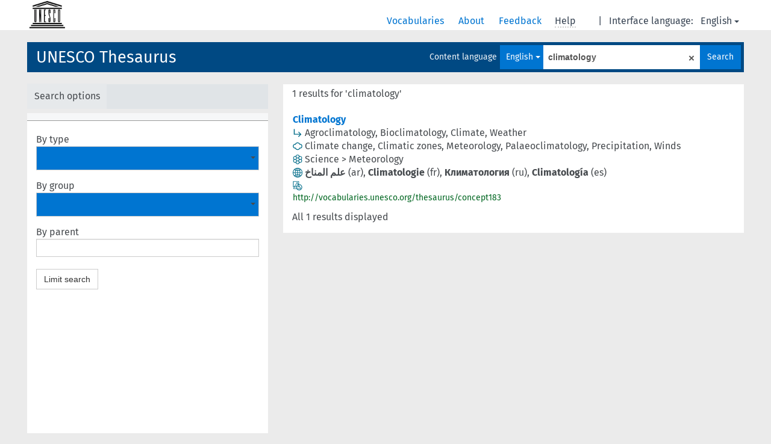

--- FILE ---
content_type: text/html; charset=UTF-8
request_url: https://vocabularies.unesco.org/browser/thesaurus/en/search?clang=en&q=climatology
body_size: 4992
content:
<!DOCTYPE html>
<html dir="ltr" lang="en">
<head>
<base href="https://vocabularies.unesco.org/browser/">
<link rel="shortcut icon" href="favicon.ico">
<meta http-equiv="X-UA-Compatible" content="IE=Edge">
<meta http-equiv="Content-Type" content="text/html; charset=UTF-8">
<meta name="viewport" content="width=device-width, initial-scale=1.0">
<link href="vendor/components/jqueryui/themes/cupertino/jquery-ui.min.css" media="screen, print" rel="stylesheet" type="text/css">
<link href="vendor/twitter/bootstrap/dist/css/bootstrap.min.css" media="screen, print" rel="stylesheet" type="text/css">
<link href="vendor/vakata/jstree/dist/themes/default/style.min.css" media="screen, print" rel="stylesheet" type="text/css">
<link href="vendor/davidstutz/bootstrap-multiselect/dist/css/bootstrap-multiselect.css" media="screen, print" rel="stylesheet" type="text/css">
<link href="resource/css/jquery.mCustomScrollbar.css" rel="stylesheet" type="text/css" />
<link href="resource/css/jquery.qtip.min.css" rel="stylesheet" type="text/css" />
<link href="resource/css/fira.css" media="screen, print" rel="stylesheet" type="text/css">
<link href="resource/css/styles.css" media="screen, print" rel="stylesheet" type="text/css">
<link href="resource/css/rtl.css" media="screen, print" rel="stylesheet" type="text/css">
<link href="resource/css/rtl-jquery.qtip.min.css" rel="stylesheet" type="text/css" />
<link href="resource/css/stylesheet.css" media="screen, print" rel="stylesheet" type="text/css">

<title>: thesaurus: Climatology</title>
</head>
<body class="vocab-thesaurus">
  <div id="skiptocontent">
    <a href="thesaurus/en/search?clang=en&amp;q=climatology#maincontent">skip to main content</a>
  </div>
  <div class="topbar-white">    <div class="topbar topbar-white">
      <a  class="service-en" href="en/"><h1 id="service-name"></h1></a>
<div id="language" class="dropdown"><span class="navigation-font">|</span>
  <span class="navigation-font">Interface language:</span>
  <button type="button" class="btn btn-default dropdown-toggle navigation-font" data-toggle="dropdown">English<span class="caret"></span></button>
  <ul class="dropdown-menu dropdown-menu-right">
          <li><a id="language-fr" class="versal" href="thesaurus/fr/search?clang=en&amp;q=climatology"> français</a></li>
        <li><a id="language-es" class="versal" href="thesaurus/es/search?clang=en&amp;q=climatology"> español</a></li>
        <li><a id="language-ar" class="versal" href="thesaurus/ar/search?clang=en&amp;q=climatology"> العربية</a></li>
        <li><a id="language-ru" class="versal" href="thesaurus/ru/search?clang=en&amp;q=climatology"> русский</a></li>
      </ul>
</div>
<div id="navigation">
  <a href="en/" id="navi1" class="navigation-font" >
  Vocabularies  </a>
  <a href="en/about" id="navi2" class="navigation-font">
  About  </a>
  <a href="thesaurus/en/feedback" id="navi3" class="navigation-font">
  Feedback  </a>
  <span id="navi4" title="Hover your cursor over the text with a dotted underline to see instructions about the property.<br /><br />For truncation search, please use the symbol * as in *animal or *patent*. For ends of search words, the search will be truncated automatically, even if the truncation symbol is not entered manually: thus, cat will yield the same results as cat*.">
    <span class="navigation-font">Help</span>
  </span>
</div>

<!-- top-bar ENDS HERE -->
    </div>
  </div>    <div class="headerbar">
    <div class="row"><div class="headerbar-coloured"></div><div class="header-left">
  <h1><a href="thesaurus/en/">UNESCO Thesaurus</a></h1>
</div>
<div class="header-float">

  <div class="search-vocab-text"><p>Content language</p></div>    <form class="navbar-form" role="search" name="text-search" action="thesaurus/en/search">
    <input style="display: none" name="clang" value="en" id="lang-input">
    <div class="input-group">
      <div class="input-group-btn">
        <label class="sr-only" for="lang-dropdown-toggle">Content and search language</label>
        <button type="button" class="btn btn-default dropdown-toggle" data-toggle="dropdown" id="lang-dropdown-toggle">English</button>
        <ul class="dropdown-menu">
                            <li><a href="thesaurus/en/search/?clang=ar&amp;q=climatology" class="lang-button" hreflang="ar">Arabic</a></li>
                    <li><a href="thesaurus/en/search/?q=climatology" class="lang-button" hreflang="en">English</a></li>
                    <li><a href="thesaurus/en/search/?clang=fr&amp;q=climatology" class="lang-button" hreflang="fr">French</a></li>
                    <li><a href="thesaurus/en/search/?clang=ru&amp;q=climatology" class="lang-button" hreflang="ru">Russian</a></li>
                    <li><a href="thesaurus/en/search/?clang=es&amp;q=climatology" class="lang-button" hreflang="es">Spanish</a></li>
                            <li><a href="thesaurus/en/search/?clang=en&anylang=on&q=climatology" class="lang-button lang-button-all">Any language</a><input name="anylang" type="checkbox"></li>
        </ul>
      </div><!-- /btn-group -->
      <label class="sr-only" for="search-field">Enter search term</label>
      <input id="search-field" type="text" class="form-control" name="q" value="climatology">
      <div class="input-group-btn">
        <label class="sr-only" for="search-all-button">Submit search</label>
        <button id="search-all-button" type="submit" class="btn btn-primary">Search</button>
      </div>
    </div>
    <div id="search-from-all-vocabularies-radio-buttons">
      <input type="radio" id="all-languages-true" name="anylang" value="on"
      onClick="createCookie('SKOSMOS_SEARCH_ALL', this.value , 365);" />
    </div>
    <input id="selected-vocabs" type="text" name="vocabs">  </form>
</div>
</div>  </div>
    <div class="main-container">
        <div id="sidebar">
                <div class="sidebar-buttons">
        <ul class="nav nav-tabs">
                <li id="limit"><p>Search options</p></li>
                </ul>
      </div>
              <ul class="pagination">
                </ul>
      
      <div class="sidebar-grey ">
        <div id="alphabetical-menu">
                  </div>
                <form class="search-options">
                                        <div class="input-group">
            <span class="versal">By type</span>
            <select id="type-limit" value="0" class="form-control multiselect" multiple="multiple">
                              <option value="http://www.w3.org/2004/02/skos/core#Concept">Concept</option>
                              <option value="http://www.w3.org/2004/02/skos/core#Collection">Collection</option>
                              <option value="http://purl.org/iso25964/skos-thes#ConceptGroup">Concept group</option>
                          </select>
          </div>
                              <div class="input-group">
            <span class="versal">By group</span>
            <select id="group-limit" value="0" class="form-control multiselect">
              <option></option>
                              <option value="http://vocabularies.unesco.org/thesaurus/mt7.05">Africa</option>
                              <option value="http://vocabularies.unesco.org/thesaurus/mt6.35">Agriculture</option>
                              <option value="http://vocabularies.unesco.org/thesaurus/mt7.10">Americas and the Caribbean</option>
                              <option value="http://vocabularies.unesco.org/thesaurus/mt3.45">Art</option>
                              <option value="http://vocabularies.unesco.org/thesaurus/mt7.15">Asia and the Pacific</option>
                              <option value="http://vocabularies.unesco.org/thesaurus/mt1.45">Basic and general study subjects</option>
                              <option value="http://vocabularies.unesco.org/thesaurus/mt2.70">Biology</option>
                              <option value="http://vocabularies.unesco.org/thesaurus/mt2.25">Chemical sciences</option>
                              <option value="http://vocabularies.unesco.org/thesaurus/mt6.45">Civil, military and mining engineering</option>
                              <option value="http://vocabularies.unesco.org/thesaurus/mt5.10">Communication research and policy</option>
                              <option value="http://vocabularies.unesco.org/thesaurus/domain7">Countries and country groupings</option>
                              <option value="http://vocabularies.unesco.org/thesaurus/mt3.10">Cultural policy and planning</option>
                              <option value="http://vocabularies.unesco.org/thesaurus/mt3.05">Culture</option>
                              <option value="http://vocabularies.unesco.org/thesaurus/domain3">Culture</option>
                              <option value="http://vocabularies.unesco.org/thesaurus/mt1.40">Curriculum</option>
                              <option value="http://vocabularies.unesco.org/thesaurus/mt5.35">Documentary information processing</option>
                              <option value="http://vocabularies.unesco.org/thesaurus/mt5.25">Documentary information systems</option>
                              <option value="http://vocabularies.unesco.org/thesaurus/mt2.35">Earth sciences</option>
                              <option value="http://vocabularies.unesco.org/thesaurus/mt6.30">Economic and social development</option>
                              <option value="http://vocabularies.unesco.org/thesaurus/mt7.30">Economic groupings</option>
                              <option value="http://vocabularies.unesco.org/thesaurus/mt6.25">Economics</option>
                              <option value="http://vocabularies.unesco.org/thesaurus/domain1">Education</option>
                              <option value="http://vocabularies.unesco.org/thesaurus/mt1.20">Educational administration</option>
                              <option value="http://vocabularies.unesco.org/thesaurus/mt1.65">Educational evaluation</option>
                              <option value="http://vocabularies.unesco.org/thesaurus/mt1.70">Educational facilities</option>
                              <option value="http://vocabularies.unesco.org/thesaurus/mt1.35">Educational institutions</option>
                              <option value="http://vocabularies.unesco.org/thesaurus/mt1.25">Educational management</option>
                              <option value="http://vocabularies.unesco.org/thesaurus/mt1.15">Educational planning</option>
                              <option value="http://vocabularies.unesco.org/thesaurus/mt1.10">Educational policy</option>
                              <option value="http://vocabularies.unesco.org/thesaurus/mt1.55">Educational population</option>
                              <option value="http://vocabularies.unesco.org/thesaurus/mt1.05">Educational sciences and environment</option>
                              <option value="http://vocabularies.unesco.org/thesaurus/mt1.30">Educational systems and levels</option>
                              <option value="http://vocabularies.unesco.org/thesaurus/mt2.55">Environmental sciences and engineering</option>
                              <option value="http://vocabularies.unesco.org/thesaurus/mt6.60">Equipment and facilities</option>
                              <option value="http://vocabularies.unesco.org/thesaurus/mt7.40">Ethnic and religious groupings</option>
                              <option value="http://vocabularies.unesco.org/thesaurus/mt4.30">Ethnic questions</option>
                              <option value="http://vocabularies.unesco.org/thesaurus/mt7.20">Europe</option>
                              <option value="http://vocabularies.unesco.org/thesaurus/mt4.40">Family</option>
                              <option value="http://vocabularies.unesco.org/thesaurus/mt6.70">Finance and trade</option>
                              <option value="http://vocabularies.unesco.org/thesaurus/mt7.35">Geographic groupings</option>
                              <option value="http://vocabularies.unesco.org/thesaurus/mt2.40">Geography and oceanography</option>
                              <option value="http://vocabularies.unesco.org/thesaurus/mt3.25">History</option>
                              <option value="http://vocabularies.unesco.org/thesaurus/mt6.10">Human rights</option>
                              <option value="http://vocabularies.unesco.org/thesaurus/mt4.45">Human settlements and land use</option>
                              <option value="http://vocabularies.unesco.org/thesaurus/mt2.50">Hydrology</option>
                              <option value="http://vocabularies.unesco.org/thesaurus/mt6.40">Industry</option>
                              <option value="http://vocabularies.unesco.org/thesaurus/domain5">Information and communication</option>
                              <option value="http://vocabularies.unesco.org/thesaurus/mt5.20">Information industry</option>
                              <option value="http://vocabularies.unesco.org/thesaurus/mt5.15">Information management</option>
                              <option value="http://vocabularies.unesco.org/thesaurus/mt5.05">Information sciences</option>
                              <option value="http://vocabularies.unesco.org/thesaurus/mt5.30">Information sources</option>
                              <option value="http://vocabularies.unesco.org/thesaurus/mt5.45">Information technology (hardware)</option>
                              <option value="http://vocabularies.unesco.org/thesaurus/mt5.40">Information technology (software)</option>
                              <option value="http://vocabularies.unesco.org/thesaurus/mt6.20">International relations</option>
                              <option value="http://vocabularies.unesco.org/thesaurus/mt6.85">Labour</option>
                              <option value="http://vocabularies.unesco.org/thesaurus/mt3.35">Languages</option>
                              <option value="http://vocabularies.unesco.org/thesaurus/mt6.05">Legal systems</option>
                              <option value="http://vocabularies.unesco.org/thesaurus/mt3.65">Leisure</option>
                              <option value="http://vocabularies.unesco.org/thesaurus/mt7.45">Linguistic groupings</option>
                              <option value="http://vocabularies.unesco.org/thesaurus/mt3.30">Linguistics</option>
                              <option value="http://vocabularies.unesco.org/thesaurus/mt3.40">Literature</option>
                              <option value="http://vocabularies.unesco.org/thesaurus/mt6.50">Manufacturing and transport engineering</option>
                              <option value="http://vocabularies.unesco.org/thesaurus/mt6.55">Materials and products</option>
                              <option value="http://vocabularies.unesco.org/thesaurus/mt2.15">Mathematics and statistics</option>
                              <option value="http://vocabularies.unesco.org/thesaurus/mt2.80">Medical sciences</option>
                              <option value="http://vocabularies.unesco.org/thesaurus/mt2.45">Meteorology</option>
                              <option value="http://vocabularies.unesco.org/thesaurus/mt3.60">Museums</option>
                              <option value="http://vocabularies.unesco.org/thesaurus/mt2.65">Natural resources</option>
                              <option value="http://vocabularies.unesco.org/thesaurus/mt2.75">Natural sciences</option>
                              <option value="http://vocabularies.unesco.org/thesaurus/mt6.75">Organization and management</option>
                              <option value="http://vocabularies.unesco.org/thesaurus/mt2.85">Pathology</option>
                              <option value="http://vocabularies.unesco.org/thesaurus/mt3.55">Performing arts</option>
                              <option value="http://vocabularies.unesco.org/thesaurus/mt6.80">Personnel management</option>
                              <option value="http://vocabularies.unesco.org/thesaurus/mt3.15">Philosophy and ethics</option>
                              <option value="http://vocabularies.unesco.org/thesaurus/mt2.20">Physical sciences</option>
                              <option value="http://vocabularies.unesco.org/thesaurus/mt7.25">Political groupings</option>
                              <option value="http://vocabularies.unesco.org/thesaurus/mt6.15">Politics and government</option>
                              <option value="http://vocabularies.unesco.org/thesaurus/domain6">Politics, law and economics</option>
                              <option value="http://vocabularies.unesco.org/thesaurus/mt2.60">Pollution, disasters and safety</option>
                              <option value="http://vocabularies.unesco.org/thesaurus/mt4.35">Population</option>
                              <option value="http://vocabularies.unesco.org/thesaurus/mt4.10">Psychology</option>
                              <option value="http://vocabularies.unesco.org/thesaurus/mt3.20">Religion</option>
                              <option value="http://vocabularies.unesco.org/thesaurus/domain2">Science</option>
                              <option value="http://vocabularies.unesco.org/thesaurus/mt2.10">Science and research management</option>
                              <option value="http://vocabularies.unesco.org/thesaurus/mt2.05">Scientific approach</option>
                              <option value="http://vocabularies.unesco.org/thesaurus/mt6.65">Services</option>
                              <option value="http://vocabularies.unesco.org/thesaurus/domain4">Social and human sciences</option>
                              <option value="http://vocabularies.unesco.org/thesaurus/mt4.25">Social policy and welfare</option>
                              <option value="http://vocabularies.unesco.org/thesaurus/mt4.20">Social problems</option>
                              <option value="http://vocabularies.unesco.org/thesaurus/mt4.05">Social sciences</option>
                              <option value="http://vocabularies.unesco.org/thesaurus/mt4.15">Social systems</option>
                              <option value="http://vocabularies.unesco.org/thesaurus/mt2.30">Space sciences</option>
                              <option value="http://vocabularies.unesco.org/thesaurus/mt1.60">Teaching and training</option>
                              <option value="http://vocabularies.unesco.org/thesaurus/mt1.50">Technical and vocational study subjects</option>
                              <option value="http://vocabularies.unesco.org/thesaurus/mt3.50">Visual arts</option>
                          </select>
          </div>
                    <div class="input-group">
            <span class="versal">By parent</span><input type="text" id="parent-limit" class="form-control" value="">
          </div>
          <button type="button submit" class="btn btn-default">Limit search</button>
        </form>
              </div>
              </div>
    
            <div id="maincontent">
                  <div class="content">
      <div class="search-result-listing">
  <div class="search-count"><p>1 results for 'climatology'</p>
</div> <div class="search-result">
  <a class="prefLabel conceptlabel" href="thesaurus/en/page/?uri=http%3A%2F%2Fvocabularies.unesco.org%2Fthesaurus%2Fconcept183">Climatology</a>               <div class="property">
      <span class="property-click" title="Narrower concepts.">
        <img class="property-hover" src="resource/pics/narrower.gif">
      </span>
      <div class="property-values">
                                                            <span class="versal value">Agroclimatology</span><span class="versal">,</span>                                                                              <span class="versal value">Bioclimatology</span><span class="versal">,</span>                                                                              <span class="versal value">Climate</span><span class="versal">,</span>                                                                              <span class="versal value">Weather</span>                                    </div>
    </div>
               <div class="property">
      <span class="property-click" title="Concepts related to this concept.">
        <img class="property-hover" src="resource/pics/cloud.gif">
      </span>
      <div class="property-values">
                                                            <span class="versal value">Climate change</span><span class="versal">,</span>                                                                              <span class="versal value">Climatic zones</span><span class="versal">,</span>                                                                              <span class="versal value">Meteorology</span><span class="versal">,</span>                                                                              <span class="versal value">Palaeoclimatology</span><span class="versal">,</span>                                                                              <span class="versal value">Precipitation</span><span class="versal">,</span>                                                                              <span class="versal value">Winds</span>                                    </div>
    </div>
          <div class="property">
      <span class="property-click" title="Belongs to group">
        <img class="property-hover" src="resource/pics/group.gif">
      </span>
      <div class="property-values">
                              <span class="versal value">Science</span>
                        <span class="versal"> &#62; </span>                      <span class="versal value">Meteorology</span>
                                                </div>
    </div>
        <div class="property">
      <span class="property-click" title="Terms for the concept in other languages."><img class="property-hover" src="resource/pics/globe.gif"></span>
      <span class="versal prefLabel  proplabel">علم المناخ</span><span class="versal"> (ar)</span><span class="versal">, </span><span class="versal prefLabel  proplabel">Climatologie</span><span class="versal"> (fr)</span><span class="versal">, </span><span class="versal prefLabel  proplabel">Климатология</span><span class="versal"> (ru)</span><span class="versal">, </span><span class="versal prefLabel  proplabel">Climatología</span><span class="versal"> (es)</span>    </div>
      <div class="property">
    <span class="property-click" title="Concept types">
      <img class="property-hover" src="resource/pics/type.gif">
    </span>
    <div class="property-values">
                                                                                                                                                                                                                                                                                                                                                                                                      </div>
  </div>
      <div><span class="versal uri-input-box">http://vocabularies.unesco.org/thesaurus/concept183</span></div>
  </div>
  </div>
      </div>
    </div>
            <footer id="footer"></footer>
  </div>
  <script type="text/javascript">
<!-- translations needed in javascript -->
var noResultsTranslation = "No results";
var loading_text = "Loading more items";
var jstree_loading = "Loading ...";
var results_disp = "All %d results displayed";
var all_vocabs  = "from all";
var n_selected = "selected";
var missing_value = "Value is required and can not be empty";
var expand = "show all # paths";
var hiertrans = "Hierarchy";

<!-- variables passed through to javascript -->
var lang = "en";
var content_lang = "en";
var vocab = "thesaurus";
var waypoint_results = 20;
var uriSpace = "https://vocabularies.unesco.org/thesaurus/";
var showNotation = true;
var languageOrder = ["en","ar","fr","ru","es"];
</script>

<script type="text/javascript" src="vendor/components/jquery/jquery.min.js"></script>
<script type="text/javascript" src="vendor/components/jqueryui/jquery-ui.min.js"></script>
<script type="text/javascript" src="vendor/components/handlebars.js/handlebars.min.js"></script>
<script type="text/javascript" src="vendor/vakata/jstree/dist/jstree.min.js"></script>
<script type="text/javascript" src="vendor/twitter/typeahead.js/dist/typeahead.bundle.min.js"></script>
<script type="text/javascript" src="vendor/medialize/uri.js/src/URI.min.js"></script>
<script type="text/javascript" src="vendor/davidstutz/bootstrap-multiselect/dist/js/bootstrap-multiselect.js"></script>
<script type="text/javascript" src="vendor/twitter/bootstrap/dist/js/bootstrap.js"></script>
<script type="text/javascript" src="vendor/grimmlink/qtip2/dist/jquery.qtip.min.js"></script>
<script type="text/javascript" src="vendor/etdsolutions/waypoints/jquery.waypoints.min.js"></script>
<script type="text/javascript" src="vendor/newerton/jquery-mousewheel/jquery.mousewheel.min.js"></script>
<script type="text/javascript" src="vendor/pamelafox/lscache/lscache.min.js"></script>
<script type="text/javascript" src="vendor/malihu/malihu-custom-scrollbar-plugin/jquery.mCustomScrollbar.concat.min.js"></script>
<script type="text/javascript" src="resource/js/config.js"></script>
<script type="text/javascript" src="resource/js/hierarchy.js"></script>
<script type="text/javascript" src="resource/js/groups.js"></script>
<script type="text/javascript" src="resource/js/scripts.js"></script>
<script type="text/javascript" src="resource/js/docready.js"></script>

  <!-- If you want to include something (analytics script etc.) on all the pages insert it here. -->
<script>
  (function(i,s,o,g,r,a,m){i['GoogleAnalyticsObject']=r;i[r]=i[r]||function(){
  (i[r].q=i[r].q||[]).push(arguments)},i[r].l=1*new Date();a=s.createElement(o),
  m=s.getElementsByTagName(o)[0];a.async=1;a.src=g;m.parentNode.insertBefore(a,m)
  })(window,document,'script','//www.google-analytics.com/analytics.js','ga');
  ga('create', 'UA-5140528-3', 'auto');
  ga('send', 'pageview');
</script>

<!-- Google tag (gtag.js) -->
<script async src=https://www.googletagmanager.com/gtag/js?id=G-THLWYXDXL5></script> <script> window.dataLayer = window.dataLayer || []; function gtag(){dataLayer.push(arguments);} gtag('js', new Date()); gtag('config', 'G-THLWYXDXL5'); </script>
<!-- _  -->
  </body>
</html>


--- FILE ---
content_type: application/javascript
request_url: https://vocabularies.unesco.org/browser/vendor/pamelafox/lscache/lscache.min.js
body_size: 1301
content:
!function(a,b){"function"==typeof define&&define.amd?define([],b):"undefined"!=typeof module&&module.exports?module.exports=b():a.lscache=b()}(this,function(){function a(){var a="__lscachetest__",c=a;if(void 0!==m)return m;try{g(a,c),h(a),m=!0}catch(d){m=b(d)?!0:!1}return m}function b(a){return a&&"QUOTA_EXCEEDED_ERR"===a.name||"NS_ERROR_DOM_QUOTA_REACHED"===a.name||"QuotaExceededError"===a.name?!0:!1}function c(){return void 0===n&&(n=null!=window.JSON),n}function d(a){return a+p}function e(){return Math.floor((new Date).getTime()/r)}function f(a){return localStorage.getItem(o+t+a)}function g(a,b){localStorage.removeItem(o+t+a),localStorage.setItem(o+t+a,b)}function h(a){localStorage.removeItem(o+t+a)}function i(a){for(var b=new RegExp("^"+o+t+"(.*)"),c=localStorage.length-1;c>=0;--c){var e=localStorage.key(c);e=e&&e.match(b),e=e&&e[1],e&&e.indexOf(p)<0&&a(e,d(e))}}function j(a){var b=d(a);h(a),h(b)}function k(a){var b=d(a),c=f(b);if(c){var g=parseInt(c,q);if(e()>=g)return h(a),h(b),!0}}function l(a,b){u&&"console"in window&&"function"==typeof window.console.warn&&(window.console.warn("lscache - "+a),b&&window.console.warn("lscache - The error was: "+b.message))}var m,n,o="lscache-",p="-cacheexpiration",q=10,r=6e4,s=Math.floor(864e13/r),t="",u=!1,v={set:function(k,m,n){if(a()){if("string"!=typeof m){if(!c())return;try{m=JSON.stringify(m)}catch(o){return}}try{g(k,m)}catch(o){if(!b(o))return void l("Could not add item with key '"+k+"'",o);var p,r=[];i(function(a,b){var c=f(b);c=c?parseInt(c,q):s,r.push({key:a,size:(f(a)||"").length,expiration:c})}),r.sort(function(a,b){return b.expiration-a.expiration});for(var t=(m||"").length;r.length&&t>0;)p=r.pop(),l("Cache is full, removing item with key '"+k+"'"),j(p.key),t-=p.size;try{g(k,m)}catch(o){return void l("Could not add item with key '"+k+"', perhaps it's too big?",o)}}n?g(d(k),(e()+n).toString(q)):h(d(k))}},get:function(b){if(!a())return null;if(k(b))return null;var d=f(b);if(!d||!c())return d;try{return JSON.parse(d)}catch(e){return d}},remove:function(b){a()&&j(b)},supported:function(){return a()},flush:function(){a()&&i(function(a){j(a)})},flushExpired:function(){a()&&i(function(a){k(a)})},setBucket:function(a){t=a},resetBucket:function(){t=""},enableWarnings:function(a){u=a}};return v});